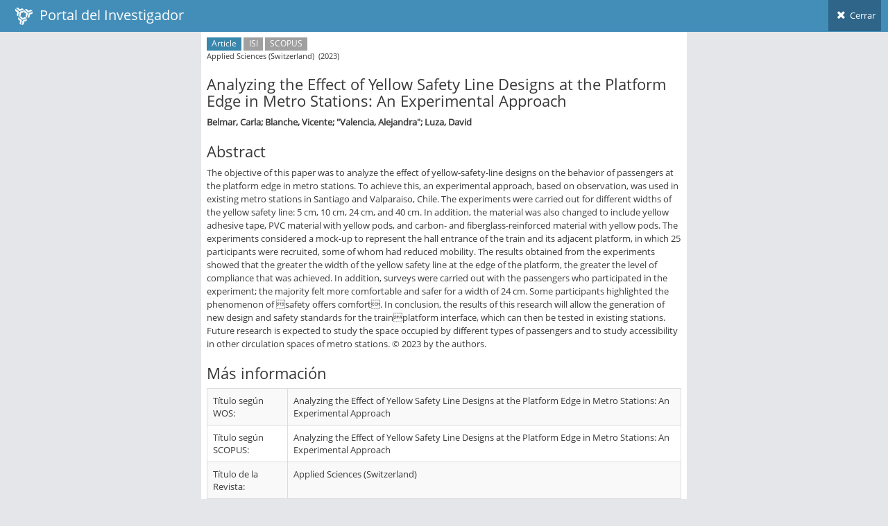

--- FILE ---
content_type: application/javascript
request_url: https://investigadores.anid.cl/javascripts/external/ace/elements.aside.js
body_size: 2118
content:
/**
 <b>Content Slider</b>. with custom content and elements based on Bootstrap modals.
*/
(function($ , undefined) {
	var $window = $(window);

	function Aside(modal, settings) {
		var self = this;
	
		var $modal = $(modal);
		var placement = 'right', vertical = false;
		var hasFade = $modal.hasClass('fade');//Bootstrap enables transition only when modal is ".fade"

		var attrib_values = ace.helper.getAttrSettings(modal, $.fn.ace_aside.defaults);
		this.settings = $.extend({}, $.fn.ace_aside.defaults, settings, attrib_values);
		
		//if no scroll style specified and modal has dark background, let's make scrollbars 'white'
		if(this.settings.background && !settings.scroll_style && !attrib_values.scroll_style) { 
			this.settings.scroll_style = 'scroll-white no-track';
		}

		
		this.container = this.settings.container;
		if(this.container) {
			try {
				if( $(this.container).get(0) == document.body ) this.container = null;
			} catch(e) {}
		}
		if(this.container) {
			this.settings.backdrop = false;//no backdrop when inside another element?
			$modal.addClass('aside-contained');
		}

		
		var dialog = $modal.find('.modal-dialog');
		var content = $modal.find('.modal-content');
		var delay = 300;
		
		this.initiate = function() {
			modal.className = modal.className.replace(/(\s|^)aside\-(right|top|left|bottom)(\s|$)/ig , '$1$3');

			placement = this.settings.placement;
			if(placement) placement = $.trim(placement.toLowerCase());
			if(!placement || !(/right|top|left|bottom/.test(placement))) placement = 'right';

			$modal.attr('data-placement', placement);
			$modal.addClass('aside-' + placement);
			
			if( /right|left/.test(placement) ) {
				vertical = true;
				$modal.addClass('aside-vc');//vertical
			}
			else $modal.addClass('aside-hz');//horizontal
			
			if( this.settings.fixed ) $modal.addClass('aside-fixed');
			if( this.settings.background ) $modal.addClass('aside-dark');
			if( this.settings.offset ) $modal.addClass('navbar-offset');
			
			if( !this.settings.transition ) $modal.addClass('transition-off');
			
			$modal.addClass('aside-hidden');

			this.insideContainer();
			
			/////////////////////////////
			
			dialog = $modal.find('.modal-dialog');
			content = $modal.find('.modal-content');
			
			if(!this.settings.body_scroll) {
				//don't allow body scroll when modal is open
				$modal.on('mousewheel.aside DOMMouseScroll.aside touchmove.aside pointermove.aside', function(e) {
					if( !$.contains(content[0], e.target) ) {
						e.preventDefault();
						return false;
					}
				})
			}
			
			if( this.settings.backdrop == false ) {
				$modal.addClass('no-backdrop');
			}
		}
		
		
		this.show = function() {
			if(this.settings.backdrop == false) {
			  try {
				$modal.data('bs.modal').$backdrop.remove();
			  } catch(e){}
			}
	
			if(this.container) $(this.container).addClass('overflow-hidden');
			else $modal.css('position', 'fixed')
			
			$modal.removeClass('aside-hidden');
		}
		
		this.hide = function() {
			if(this.container) {
				this.container.addClass('overflow-hidden');
				
				if(ace.vars['firefox']) {
					//firefox needs a bit of forcing re-calculation
					modal.offsetHeight;
				}
			}
		
			toggleButton();
			
			if(ace.vars['transition'] && !hasFade) {
				$modal.one('bsTransitionEnd', function() {
					$modal.addClass('aside-hidden');
					$modal.css('position', '');
					
					if(self.container) self.container.removeClass('overflow-hidden');
				}).emulateTransitionEnd(delay);
			}
		}
		
		this.shown = function() {
			toggleButton();
			$('body').removeClass('modal-open').css('padding-right', '');
			
			if( this.settings.backdrop == 'invisible' ) {
			  try {
				$modal.data('bs.modal').$backdrop.css('opacity', 0);
			  } catch(e){}
			}

			var size = !vertical ? dialog.height() : content.height();
			if(!ace.vars['touch']) {
				if(!content.hasClass('ace-scroll')) {
					content.ace_scroll({
							size: size,
							reset: true,
							mouseWheelLock: true,
							lockAnyway: !this.settings.body_scroll,
							styleClass: this.settings.scroll_style,
							'observeContent': true,
							'hideOnIdle': !ace.vars['old_ie'],
							'hideDelay': 1500
					})
				}
			}
			else {
				content.addClass('overflow-scroll').css('max-height', size+'px');
			}

			$window
			.off('resize.modal.aside')
			.on('resize.modal.aside', function() {
				if(!ace.vars['touch']) {
				  content.ace_scroll('disable');//to get correct size when going from small window size to large size
					var size = !vertical ? dialog.height() : content.height();
					content
					.ace_scroll('update', {'size': size})
					.ace_scroll('enable')
					.ace_scroll('reset');
				}
				else content.css('max-height', (!vertical ? dialog.height() : content.height())+'px');
			}).triggerHandler('resize.modal.aside');
			
			
			///////////////////////////////////////////////////////////////////////////
			if(self.container && ace.vars['transition'] && !hasFade) {
				$modal.one('bsTransitionEnd', function() {
					self.container.removeClass('overflow-hidden')
				}).emulateTransitionEnd(delay);
			}
		}
		
		
		this.hidden = function() {
			$window.off('.aside')
			//$modal.off('.aside')
			//			
			if( !ace.vars['transition'] || hasFade ) {
				$modal.addClass('aside-hidden');
				$modal.css('position', '');
			}
		}
		
		
		this.insideContainer = function() {
			var container = $('.main-container');

			var dialog = $modal.find('.modal-dialog');
			dialog.css({'right': '', 'left': ''});
			if( container.hasClass('container') ) {
				var flag = false;
				if(vertical == true) {
					dialog.css( placement, parseInt(($window.width() - container.width()) / 2) );
					flag = true;
				}

				//strange firefox issue, not redrawing properly on window resize (zoom in/out)!!!!
				//--- firefix is still having issue!
				if(flag && ace.vars['firefox']) {
					ace.helper.redraw(container[0]);
				}
			}
		}
		
		this.flip = function() {
			var flipSides = {right : 'left', left : 'right', top: 'bottom', bottom: 'top'};
			$modal.removeClass('aside-'+placement).addClass('aside-'+flipSides[placement]);
			placement = flipSides[placement];
		}

		var toggleButton = function() {
			var btn = $modal.find('.aside-trigger');
			if(btn.length == 0) return;
			btn.toggleClass('open');
			
			var icon = btn.find(ace.vars['.icon']);
			if(icon.length == 0) return;
			icon.toggleClass(icon.attr('data-icon1') + " " + icon.attr('data-icon2'));
		}
		

		this.initiate();
		
		if(this.container) this.container = $(this.container);
		$modal.appendTo(this.container || 'body'); 
	}


	$(document)
	.on('show.bs.modal', '.modal.aside', function(e) {
		$('.aside.in').modal('hide');//??? hide previous open ones?
		$(this).ace_aside('show');
	})
	.on('hide.bs.modal', '.modal.aside', function(e) {
		$(this).ace_aside('hide');
	})
	.on('shown.bs.modal', '.modal.aside', function(e) {
		$(this).ace_aside('shown');
	})
	.on('hidden.bs.modal', '.modal.aside', function(e) {
		$(this).ace_aside('hidden');
	})
	
	

	
	$(window).on('resize.aside_container', function() {
		$('.modal.aside').ace_aside('insideContainer');
	});
	$(document).on('settings.ace.aside', function(e, event_name) {
		if(event_name == 'main_container_fixed') $('.modal.aside').ace_aside('insideContainer');
	});

	$.fn.aceAside = $.fn.ace_aside = function (option, value) {
		var method_call;

		var $set = this.each(function () {
			var $this = $(this);
			var data = $this.data('ace_aside');
			var options = typeof option === 'object' && option;

			if (!data) $this.data('ace_aside', (data = new Aside(this, options)));
			if (typeof option === 'string' && typeof data[option] === 'function') {
				if(value instanceof Array) method_call = data[option].apply(data, value);
				else method_call = data[option](value);
			}
		});

		return (method_call === undefined) ? $set : method_call;
	}
	
	$.fn.ace_aside.defaults = {
		fixed: false,
		background: false,
		offset: false,
		body_scroll: false,
		transition: true,
		scroll_style: 'scroll-dark no-track',
		container: null,
		backdrop: false,
		placement: 'right'
     }

})(window.jQuery);